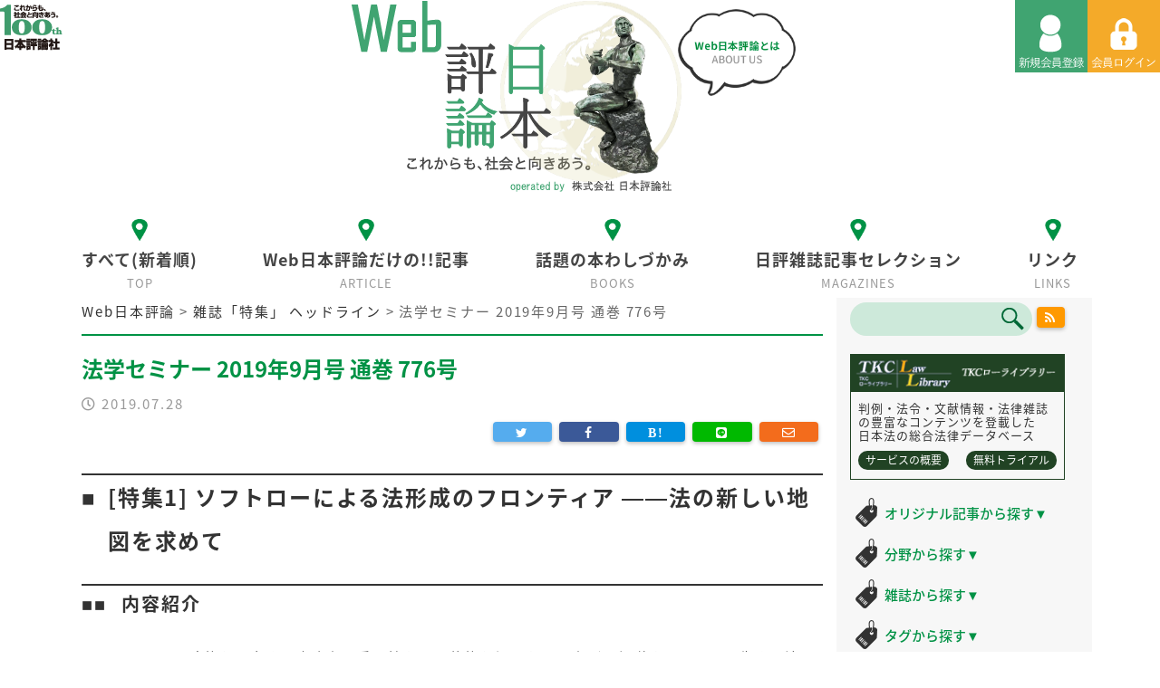

--- FILE ---
content_type: text/html; charset=utf-8
request_url: https://www.google.com/recaptcha/api2/aframe
body_size: 267
content:
<!DOCTYPE HTML><html><head><meta http-equiv="content-type" content="text/html; charset=UTF-8"></head><body><script nonce="aiHdBRy54ENtgqOpBphGTg">/** Anti-fraud and anti-abuse applications only. See google.com/recaptcha */ try{var clients={'sodar':'https://pagead2.googlesyndication.com/pagead/sodar?'};window.addEventListener("message",function(a){try{if(a.source===window.parent){var b=JSON.parse(a.data);var c=clients[b['id']];if(c){var d=document.createElement('img');d.src=c+b['params']+'&rc='+(localStorage.getItem("rc::a")?sessionStorage.getItem("rc::b"):"");window.document.body.appendChild(d);sessionStorage.setItem("rc::e",parseInt(sessionStorage.getItem("rc::e")||0)+1);localStorage.setItem("rc::h",'1769104638015');}}}catch(b){}});window.parent.postMessage("_grecaptcha_ready", "*");}catch(b){}</script></body></html>

--- FILE ---
content_type: application/javascript
request_url: https://www.beerfroth.com/scripts/bfinquiry.js
body_size: 1934
content:
function beerfrothInfoSender(infodata, encode, callback) {
	var txt_inquiry = infodata['txt_inquiry'];
	delete infodata.txt_inquiry;
	var domain = getBeerfrothDomain();
	var xmldata = '<?xml version="1.0" encoding="' + encode + '"?>' + json2xml.convert(infodata, 'data');
	var data = 'param=' + xmldata + '&txt_inquiry=' + encodeURIComponent(txt_inquiry);
	var xhr = new XMLHttpRequest();
	xhr.onreadystatechange = function() {
		if (xhr.readyState == 4) {
			var result = false;
			if (this.status == 200) {
				result = true;
			}
			if (callback != null) {
				callback(result);
			}
		}
	}
	xhr.open('POST', 'https://' + domain + '/bfapi/bfInquiry');
	xhr.setRequestHeader('Content-Type', 'application/x-www-form-urlencoded; charset=utf-8');
	xhr.withCredentials = true;
	xhr.send(data);
}

function getBeerfrothDomain() {
	if (typeof beerfroth_debug === 'undefined') {
		if (document.domain == 'www.beerfroth.com' || document.domain == 'beta.beerfroth.com' || document.domain == 'develop.beerfroth.com') {
			return document.domain;
		}
		if (document.domain == 'www.zead.co.jp' || document.domain == 'www.pococa.com') {
			return 'www.beerfroth.com';
		}
		if (document.domain == 'beta.zead.co.jp' || document.domain == 'beta.pococa.com') {
			return 'beta.beerfroth.com';
		}
		return 'www.beerfroth.com';
	} else {
		return beerfroth_debug;
	}
}

function getCustomString(name) {
	var result = '';
	var elements = document.getElementsByName(name);
	var tag = elements[0].tagName;
	if (tag.toLowerCase() == 'select') {
		var elements = elements[0].options;
		for (var ix = 0, mx = elements.length ; ix < mx ; ix++ ) {
			if (elements[ix].selected) {
				result = elements[ix].value;
				break;
			}
		}
	} else {  
		for (var ix = 0, mx = elements.length ; ix < mx ; ix++ ) {
			if (elements[ix].checked) {
				if (result.length > 0) {
					result += '\t';
				}
				result += elements[ix].value;
			}
		}
	}
	return result;
}
